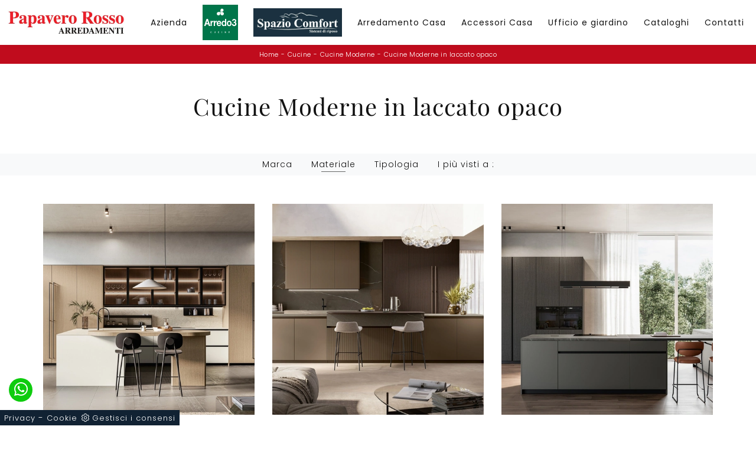

--- FILE ---
content_type: text/html; Charset=UTF-8
request_url: https://www.papaverorossoarredamenti.com/cucine-moderne-in-laccato-opaco
body_size: 20671
content:
<!doctype HTML>
<html prefix="og: http://ogp.me/ns#" lang="it">
  <head>
    <meta charset="utf-8">
    <title>Cucine Moderne in laccato opaco</title>
    <script type="application/ld+json">
{
 "@context": "http://schema.org",
 "@type": "BreadcrumbList",
 "itemListElement":
 [
  {
   "@type": "ListItem",
   "position": 1,
   "item":
   {
    "@id": "http://www.papaverorossoarredamenti.com/cucine",
    "name": "Cucine"
    }
  },
  {
   "@type": "ListItem",
  "position": 2,
  "item":
   {
     "@id": "http://www.papaverorossoarredamenti.com/cucine/cucine-moderne",
     "name": "Cucine Moderne"
   }
  },
  {
   "@type": "ListItem",
  "position": 3,
  "item":
   {
     "@id": "http://www.papaverorossoarredamenti.com/cucine-moderne-in-laccato-opaco",
     "name": "Cucine Moderne in laccato opaco"
   }
  }
 ]
}
</script>
    <meta name="description" content="La qualità delle finiture e la loro funzionalità rendono le composizioni arredative che ribassiamo le soluzioni ideali per le richieste individuali.">
    <meta name="robots" content="index, follow">
    <meta name="viewport" content="width=device-width, initial-scale=1, shrink-to-fit=no">
    <meta name="format-detection" content="telephone=no">
    <link rel="canonical" href="https://www.papaverorossoarredamenti.com/cucine-moderne-in-laccato-opaco">
    <meta property="og:title" content="Cucine Moderne in laccato opaco">
    <meta property="og:type" content="website">
    <meta property="og:url" content="https://www.papaverorossoarredamenti.com/cucine-moderne-in-laccato-opaco">
    <meta property="og:image" content="https://www.papaverorossoarredamenti.com/img/1366/cucine-cucine-moderne-asia-05-arredo3_c3it_1408226.webp">
    <meta property="og:description" content="La qualità delle finiture e la loro funzionalità rendono le composizioni arredative che ribassiamo le soluzioni ideali per le richieste individuali.">

    <!-- INIZIO FAVICON E APPICON -->
    <link rel="apple-touch-icon" sizes="57x57" href="/1366/imgs/favicon/apple-icon-57x57.png">
    <link rel="apple-touch-icon" sizes="60x60" href="/1366/imgs/favicon/apple-icon-60x60.png">
    <link rel="apple-touch-icon" sizes="72x72" href="/1366/imgs/favicon/apple-icon-72x72.png">
    <link rel="apple-touch-icon" sizes="76x76" href="/1366/imgs/favicon/apple-icon-76x76.png">
    <link rel="apple-touch-icon" sizes="114x114" href="/1366/imgs/favicon/apple-icon-114x114.png">
    <link rel="apple-touch-icon" sizes="120x120" href="/1366/imgs/favicon/apple-icon-120x120.png">
    <link rel="apple-touch-icon" sizes="144x144" href="/1366/imgs/favicon/apple-icon-144x144.png">
    <link rel="apple-touch-icon" sizes="152x152" href="/1366/imgs/favicon/apple-icon-152x152.png">
    <link rel="apple-touch-icon" sizes="180x180" href="/1366/imgs/favicon/apple-icon-180x180.png">
    <link rel="icon" type="image/png" sizes="192x192"  href="/1366/imgs/favicon/android-icon-192x192.png">
    <link rel="icon" type="image/png" sizes="32x32" href="/1366/imgs/favicon/favicon-32x32.png">
    <link rel="icon" type="image/png" sizes="96x96" href="/1366/imgs/favicon/favicon-96x96.png">
    <link rel="icon" type="image/png" sizes="16x16" href="/1366/imgs/favicon/favicon-16x16.png">
    <link rel="manifest" href="/1366/imgs/favicon/manifest.json">
    <meta name="msapplication-TileColor" content="#ffffff">
    <meta name="msapplication-TileImage" content="/1366/imgs/favicon/ms-icon-144x144.png">
    <meta name="theme-color" content="#ffffff">
    <!-- FINE FAVICON E APPICON -->
    
    <link rel="stylesheet" href="/@/js-css/css/b5/bootstrap.min.css">
    <link rel="stylesheet" href="/@/js-css/css/swiper.min.css">
    <link rel="preload" as="style" href="/@/js-css/css/b5/bootstrap.min.css">
    <link rel="preload" as="style" href="/@/js-css/css/swiper.min.css">

    <style>@font-face {    font-family: "Playfair Display";   src: url("/@/fonts/playfair_display/playfairdisplay-regular.woff2") format("woff2"), url("/@/fonts/playfair_display/playfairdisplay-regular.woff") format("woff"), url("/@/fonts/playfair_display/playfairdisplay-regular.ttf") format("truetype");   font-style: normal;   font-weight: 400;   font-display: swap; } @font-face {   font-family: "Poppins";   src: url("/@/fonts/poppins/poppins-extralight.woff2") format("woff2"), url("/@/fonts/poppins/poppins-extralight.woff") format("woff"), url("/@/fonts/poppins/poppins-extralight.ttf") format("truetype");   font-style: normal;   font-weight: 200;   font-display: swap; } @font-face {   font-family: "Poppins";   src: url("/@/fonts/poppins/poppins-light.woff2") format("woff2"), url("/@/fonts/poppins/poppins-light.woff") format("woff"), url("/@/fonts/poppins/poppins-light.ttf") format("truetype");   font-style: normal;   font-weight: 300;   font-display: swap; } @font-face {   font-family: "Poppins";   src: url("/@/fonts/poppins/poppins-regular.woff2") format("woff2"), url("/@/fonts/poppins/poppins-regular.woff") format("woff"), url("/@/fonts/poppins/poppins-regular.ttf") format("truetype");   font-style: normal;   font-weight: 400;   font-display: swap; } @font-face {   font-family: "Poppins";   src: url("/@/fonts/poppins/poppins-semibold.woff2") format("woff2"), url("/@/fonts/poppins/poppins-semibold.woff") format("woff"), url("/@/fonts/poppins/poppins-semibold.ttf") format("truetype");   font-style: normal;   font-weight: 600;   font-display: swap; }  :root {--primary: #c00c1d; --white: #fff; --black: #232323; --dark: #121212; --gray-light: #cfd6da; --gray-sup-light: #eee; --gray-dark: #999; --gray-white: #f8f9fa; --red-sconto: #C11B28; --green-pag: #355c5e; --blue: #3984be;} body {  font-size: 15px; font-family: 'Poppins', sans-serif; font-weight: 300; color: var(--dark);  max-width: 1920px; margin: 0 auto!important; overflow-x: hidden; letter-spacing: 1px; } h1, h2, h3, h4, h5, h6, .h1, .h2, .h3, .h4, .h5, .h6 {font-family: 'Playfair Display', sans-serif; font-weight: 400!important;}  .contutto {max-width: 1920px; margin: 0 auto; /*padding-top: 107px;*/} .dropdown-toggle::after{display: none;} .nav-item:last-child{padding-right: 0px;} .nav-link{color: var(--dark) !important; font-size: 14px; font-weight: 500;} /*.navbar-brand img{max-width: 280px;}*/ @media(min-width: 1400px){   .container, .container-lg, .container-md, .container-sm, .container-xl, .container-xxl {max-width: 1600px;} } /*h1, h2, h3, h4, h5, h6 {font-family: 'Roboto', sans-serif; color: #131313;} .h1, h1 {  font-weight: 700; text-transform: uppercase; } p, a{font-family: 'Cabin', sans-serif;} body{position: relative; overflow-x: hidden; color: #353535;}*/ a{color: inherit !important;  text-decoration: none; } a:hover{text-decoration: none;} a:focus{outline: none;} .c-1400 {max-width: 1400px; margin: 0 auto;} .altezza-slider-home{min-height: 85vh;} .dropdown-toggle::after{display: none;} .dropdown:hover .dropdown-menu{display: block !important;} .dropdown-menu{border-radius: 0px; margin-top: 0px;} .nav-item{padding: 0px 5px;} .nav-item:last-child{padding-right: 0px;} .navbar-nav { /* margin: 0 auto; */ } .navbar-nav .dropdown-menu{border:0;} /*.hs-nav {position: sticky; position: -webkit-sticky; z-index: 16; top: 0; background-color: #fff; box-shadow: 0 0 10px -8px #333; transition: top 0.3s; }*/ .hs-nav {position: sticky; position: -webkit-sticky; z-index: 1100; top: 0; background-color: var(--white); transition: top 0.3s; box-shadow: 0 0 10px -8px #333;  }   .position-menu-tag { /*position: sticky;*/ z-index: 15; top: 0;} .pad-space-nav {padding: 70px 0;} .bg-col-mid-black {background-color: #333333;} .pad-dow-sli {padding: 3% 5%!important;} .h-dow-sli h2{font-size: 36px; color: #fff;} .p-dow-sli p{font-size: 24px; color: #aaa;} .a-dow-sli a{color: #fff!important; text-align: center; display: block; } .container-testo-box-sotto {width: auto; position: absolute; bottom: 0; right: 0; z-index: 10;} .container-testo-box-sotto h3{font-size: 12px; text-transform: uppercase; text-align: center; background-color: #999; color: #fff; height: 3em; line-height: 3em; padding: 0 2em; margin: 0;} .container-testo-box {position: absolute; top: 0; left: 0; bottom: 0; right: 0; transition: all .4s linear; background-color: rgba(59,60,64,.8); padding: 10%; color: #fff; justify-content: center; display: flex; transform: translate3d(-100%,0,0);} .con-box-sotto img{overflow: hidden;} .con-box-sotto {overflow: hidden;} .con-box-sotto a:hover .container-testo-box{transform: translate3d(0,0,0);} .container-testo-box h4{font-size: 14px; margin: auto; padding: 0px 15px;} .container-testo-box h3{font-size: 24px; margin: auto; padding: 0px 15px;} .tit-marchi h5{text-align: center;  color: #999; vertical-align: top;  } .text1-home h1{ font-size: 2.5em; padding: 15px 5%;text-align: center;} .px-foot {padding-left: 5%; padding-right: 5%;} .max-logo-foot {max-width: 120px;} .line-foot {border-bottom: solid 1px #999; border-top: solid 1px #999;} .link-cat-foot a{  color: #999!important; padding: 0 20px; transition: all .4s linear; cursor: pointer;} .link-cat-foot a:hover{color: #fff!important;} .link-aft-cat-foot a{ color: #999!important; padding: 0 20px; transition: all .4s linear; cursor: pointer; border-right: solid 1px #999;} .link-aft-cat-foot a:last-child{border: none;} .link-aft-cat-foot a:hover{color: #fff!important;} .last-foot p{font-size: 12px; color: #aaa; padding: 0 20px; margin: 0;} .testo-box-big {padding: calc(20px + 3%);} .testo-box-big h2{font-size: 3.5vw; color: #333333;} .testo-box-big h2 span{  color: #999; display: inline-block; vertical-align: top; line-height: 1.3;} .testo-box-big p{font-size: 1.1vw; line-height: 1.8; margin: 8% 12% 4%;} .testo-box-big a{margin: 0 15%;  transition: all .4s linear;} .testo-box-big a::before{content: ""; display: inline-block; width: 1.5em; height: 2px; background-color: currentColor; transition: -webkit-transform .3s cubic-bezier(.77,0,.175,1); transition: transform .3s cubic-bezier(.77,0,.175,1); transition: transform .3s cubic-bezier(.77,0,.175,1),-webkit-transform .3s cubic-bezier(.77,0,.175,1); vertical-align: middle; margin-top: -1px; margin-right: 1em; -webkit-transform-origin: left; transform-origin: left;} .testo-box-big a:hover{cursor: pointer; color: #999!important;} .testo-box-big a:hover::before{-webkit-transform: scaleX(1.3); transform: scaleX(1.3);} .testo-box-big {box-shadow: 0 0 80px rgba(59,60,64,.3); z-index: 2; margin-top: -37%; background-color: #fff; min-height: 48vw;} .m-top-meno1 {margin-top: calc(-60px - 8.2%);} .bread p{margin: 0;  color: #FFF; text-align: center; font-size: 11px; } .bread p a{ font-size: 11px; color: var(--white)!important; transition: all .4s linear; letter-spacing: .5px;} .bread p a:hover{color:  var(--dark)!important; text-decoration: none;} .bg-col-bread { background: var(--primary); } .h-350 {min-height: 200px; flex-wrap: nowrap; justify-content: flex-start;} .h-350 h1{ color: var(--dark); order: 1; position: relative; z-index: 1;  margin: 0; } .h-350 p{display: block; color: #333333; opacity: 1;  z-index: 1; margin: 0;  } .p-5-percent {padding-left: 5%; padding-right: 5%;} .intestazione {padding-bottom: 0; min-width: 240px; max-width: 240px; height: 210px; margin-left: calc(-5vw - 20px); position: relative; width: 45%; margin-right: 50px;} .intestazione svg{transform: rotate(180deg); position: absolute; left: 0; top: 0; width: 100%; height: 100%; z-index: 1; color: #2c2d2f; fill: #333333;} .p5-per-rub {padding: 0 5%; padding-bottom: 5%;} .p-sch-rub {padding: 0 15px; margin-bottom: 30px;} /*.container-testo-box-sotto1 {width: auto; position: absolute; bottom: 0; right: 15px; z-index: 10;} .container-testo-box-sotto1 h3{font-size: 11px; text-transform: uppercase; text-align: center; background-color: #FF0002; color: #fff; height: 3em; line-height: 3em; padding: 0 1.2em; margin: 0;}*/ .gotop {position: absolute; width: 12px; height: 12px; top: 19px; right: 20px; -webkit-transform: rotate(45deg); transform: rotate(45deg); border-top: 1px solid #fff; border-left: 1px solid #fff; transition: all .333s ease-out; cursor: pointer;text-decoration: none;} .gotop:hover{border-color: #4d504b; top: 17px;} /*.container-testo-box1 {position: absolute; top: 0; left: 15px; bottom: 0; right: 15px; transition: all .4s linear; background-color: rgba(255,255,255,.75); padding: 6%; color: #333333; display: flex; justify-content: center; opacity: 0; text-align: center; align-items: center; font-size: 16px;}*/ .p-sch-rub:hover .container-testo-box1 {opacity: 1;} .p-sch-rub figure{position: relative; overflow: hidden; margin: 0;} .p-sch-rub img{transition: all .4s linear;} .p-sch-rub:hover img{transform: scale(1.2);} .c-txt-rub {display: block; width: 84%; max-width: 900px; margin-left: auto; margin-right: auto;} .intestazione1 {width: 180px; height: 180px; position: absolute; right: 0; bottom: 0;} .intestazione1 svg{position: absolute; bottom: 0; left: 0; width: calc(100% - 35px); height: calc(100% - 35px); fill: #333333; z-index: 2;} .intestazione1::before{content: ""; position: absolute; top: 0; right: 0; width: 0; height: 0; border-style: solid; border-width: 0 0 100px 100px; border-color: transparent transparent #333333; z-index: 1;} .intestazione1::after{content: ""; position: absolute; bottom: 0; right: 0; width: 40px; height: 140px; background-color: #333333; z-index: 1;} .c-txt-rub-sez {padding: 0; /* max-width: 900px; */ margin: 0 auto; margin-bottom: 5em;} .navbar-right_tag {display: block; margin: 0 auto; list-style: none; text-align: center; position: relative;background-color:#F8F9FA; /*border-top: solid 1px #efefef; border-bottom: solid 1px #efefef; background-color: #fff; box-shadow: 0 4px 5px 0px rgba(0, 0, 0, 0.1); */ z-index: 11;font-size: 14px;} .navbar-right_tag .dropdown_tag{ display: inline-block; margin: 0rem; padding: .5rem ;  } .navbar-right_tag .dropdown-menu_tag{ border-bottom: solid 1px #efefef; border-top: solid 1px #efefef; display: none; list-style: none; position: absolute; top: 100%; left: 0;  /*background: linear-gradient(to bottom, rgba(0, 0, 0, 0.15), transparent 10px); text-transform: uppercase; */font-size: 14px; background-color: #fff; width: 100%; } .navbar-right_tag .dropdown-toggle::after{display: none;} .navbar-right_tag .dropdown_tag:hover .dropdown-menu_tag{display: block;} .navbar-right_tag .dropdown_tag a{text-decoration: none; color: inherit;  text-transform: capitalize;  } .navbar-right_tag .dropdown-menu_tag li{min-width: 10%; transition: all .5s linear; display: inline-block; margin: 0rem;} .navbar-right_tag .dropdown-menu_tag a{color: #999; transition: all .5s linear; font-size: 13px; padding: .5rem 1.5rem; display: block; font-weight: 500; letter-spacing: 1px;} .navbar-right_tag .dropdown-menu_tag li:hover a{color: #333333; text-decoration: none; background-color:#F8F9FA;} .tag_attivo{position: relative;} .tag_attivo::before{content: ''; width: 45%; height: 1px; background: #000; bottom: 3px; left: 28%; position: absolute;} .navbar-right_tag .dropdown_tag span{padding: .5rem; cursor: pointer;} .elemento_attivo{position: relative; } .elemento_attivo::before{content: ''; width: 45%; height: 1px; background: #666; bottom: 5px; left: 28%; position: absolute;} .page_nav {list-style: none; padding: 0; margin: 0; justify-content: center; display:flex;} .page_nav li{margin-left: -1px;} .page_nav li:first-child a { border-top-left-radius: .2rem; border-bottom-left-radius: .2rem;} .page_nav li:last-child a { border-top-right-radius: .2rem; border-bottom-right-radius: .2rem; } .page_nav li a{padding: 5px 12px;    border: 1px solid #dee2e6;} .page_nav li a:hover, .pag_attivo {   background-color:var(--primary);color:#FFF!important;padding:5px 12px; border: 1px solid var(--primary) !important;} .navbar-tag-schedina {text-align: center!important; margin: 0 auto; display: block; background: linear-gradient(to bottom, rgba(0, 0, 0, 0.15), transparent 10px); background-color: rgba(0, 0, 0, 0); padding: 10px 0;} .navbar-tag-schedina li{display: inline-block; padding: 0 2.5%;} .navbar-tag-schedina a{color: #999; transition: all .5s linear; font-size: 18px;} .navbar-tag-schedina a:hover{color: #333333!important; text-decoration: none;} .m-meno-privacy {margin-top: 50px;} .correlati figure{position: relative; overflow: hidden; margin: 0;} .correlati img{transition: all .5s linear;} .correlati a:hover img{transform: scale(1.1);} .correlati {margin-bottom: 20px} .correlati h5{padding-top: 10px; text-align: center; } .sha-img img{/*box-shadow: 0px 0px 22px 4px #999;*/} .ric-prev { text-align:center; display: block; padding: 15px; margin: 20px; border: solid 1px #333; background-color: #333; transition: all .5s linear; color: #fff!important;} .cataloghi { text-align:center; display: block; padding: 15px; margin: 20px; border: solid 1px #333; background-color: #333; transition: all .5s linear; color: #fff!important;} .ric-prev:hover {color: #333!important; background-color: #fff;} .cataloghi:hover {color: #333!important; background-color: #fff;} .prec a:last-child{display: block; text-align: center;} .succ a:last-child{display: block; text-align: center;} .prec-suc {max-width: 40px;} /*.ric-prev {display: block; padding: 15px; margin: 0px; border: solid 0px #FF0002;  background: rgb(115,1,0); background: linear-gradient(90deg, rgba(115,1,0,1) 0%, rgba(255,0,2,1) 100%); transition: all .5s linear; color: #fff!important;} .cataloghi_btn {display: block; padding: 15px; margin: 0px; border: solid 0px #FF0002;   background: rgb(115,1,0); background: linear-gradient(90deg, rgba(115,1,0,1) 0%, rgba(255,0,2,1) 100%); transition: all .5s linear; color: #fff!important;} .ric-prev:hover { background: linear-gradient(90deg,  rgba(255,0,2,1) 100%, rgba(115,1,0,1) 0%);transition: all .5s linear;} .cataloghi_btn:hover {background: linear-gradient(90deg,  rgba(255,0,2,1) 100%, rgba(115,1,0,1) 0%);transition: all .5s linear;} .prec a:last-child{display: block; text-align: center;} .succ a:last-child{display: block; text-align: center;} .prec-suc {max-width: 40px;}*/ .formm h3 {   text-align: center;  } .formm {padding-bottom: 20px;} /*.formm button, .bottone-invia{border: solid 1px #FF0002; background-color: #FF0002; color: #fff; transition: all .5s linear; padding: 10px 0; display: block; width: 50%; margin: 0 auto; margin-bottom: 20px; text-align: center; font-size: 13px; text-transform: uppercase; border-radius: 0;} .formm button:hover, .bottone-invia:hover{text-decoration: none; color: #999; background-color: #fff; border-color: #FF0002;} .formm input{text-align: left; border-top: none; border-left: none; border-right: none;} .formm select{text-align: left; border-top: none; border-left: none; border-right: none; -moz-appearance:none; -webkit-appearance:none; appearance:none;} .formm textarea{text-align: left; border-top: none; border-left: none; border-right: none;} .info h3{margin-top: 0px; margin-bottom: 15px; text-transform: uppercase; font-size: 20px; text-align: center;} .form-control {border-radius: 0;} .form-check {padding-top: 8px; padding-bottom: 4px; text-align: center;}*/ .dinamico ul{padding: 0; margin: 0; list-style: none; display: block;} .dinamico ul li{display: inline-block; margin-right: 5px; margin-bottom: 5px; transition: all .5s linear;border: 1px solid #FF0002;  background-color: #fff;} .dinamico ul li a{  transition: all .5s linear; padding: .5rem; font-size: 12px; display: block;  } .dinamico ul li:hover {background-color: #FF0002;} .dinamico ul li:hover a{color: #fff!important; text-decoration: none;} .titcat h3, .dinamico h3{ text-align: center;  } .p-succ {display: none;} .sezione-contatti-2 h2{ margin-top: 15px; margin-bottom: 15px; text-transform: uppercase; font-size: 25px; text-align: left; } .sezione-contatti-2 h3{ margin-top: 30px; margin-bottom: 15px; text-transform: uppercase; font-size: 18px; text-align: left; } .sezione-contatti-2 p{ text-align: left; font-size: 16px; } .partner-home {position: absolute; top: -150px;} .ul-speciale {} .slider-lagostore {box-shadow: 0px 0px 22px 4px #999;} .navbar-light .navbar-toggler{border: none!important;} .footer-img {background: url(/1030/imgs/footer.webp) no-repeat center center; background-size: cover;} .bg-col-black {background-color: #333;} .col-foot p{color: #fff!important; margin: 0; font-size: 13px;} .col-foot a{color: #eee!important; transition: all .4s linear; margin: 0;} .col-foot a:hover {color: #fff!important;} .t-foot-ok h4{ text-align: center; font-size: 20px; margin-bottom: 20px;} .t-foot-ok {  font-size: 14px; } .t-foot-ok a{ font-size: 14px; } .arrow-lightbox {max-width: 45px;} .modal-body {padding: 0!important;} .op-foto {position: relative;} .op-foto::after {content: ''; position: absolute; top: 0; left: 0; right: 0; bottom: 0; background: #000; z-index: 1; opacity: .6;}  /* FINE NORMAL CSS */  /*.h2-homepage{text-align: center; font-size: 60px; margin-top: 60px; margin-bottom: 40px;} .banner-homepage{  } .banner-homepage a { position: relative; display: block; margin: 5px; } .banner-homepage figure{margin:0px; } .banner-homepage figure::before{background: rgba(0, 0, 0, 0.8) none repeat scroll 0 0; content: ""; opacity: 0; position: absolute; left: 0px; right: 0px; bottom: 0px; top: 0px; transition: all 0.3s ease-in-out 0s;} .banner-homepage:hover figure::before{opacity: 0.8;} .banner-homepage .didascalia-banner-homepage{bottom: 50px; left: 35px; opacity: 0; position: absolute; transition: all 0.3s ease-in-out 0s;} .banner-homepage:hover .didascalia-banner-homepage{opacity: 1;} .banner-homepage .didascalia-banner-homepage h3{margin-bottom: 5px; color: #fff; font-size: 20px; font-weight: 500;} .banner-homepage .didascalia-banner-homepage p{margin-bottom: 0px; color: #fff; font-size: 15px;}*/  .box-news-homepage{margin-top: 50px;} .box-news-homepage figure{position: relative;} .box-news-homepage figure::before{background: rgba(0, 0, 0, 0.8) none repeat scroll 0 0; content: ""; opacity: 0; position: absolute; left: 0px; right: 0px; bottom: 0px; top: 0px; transition: all 0.3s ease-in-out 0s;} .box-news-homepage:hover figure::before{opacity: 0.8;} .box-news-homepage h3{font-size: 18px; margin: 0px; padding: 20px 0; color: #333; text-align: center;} .box-news-homepage a:hover h3{text-decoration: underline;} .box-news-homepage p{font-size: 14px; color: #777777; margin-bottom: 0px;} .swiper-pagination-bullet-active {background: #222!important;} /*.swiper-pagination {position: relative!important;}*/ .swiper-pagination1 .swiper-pagination-bullet {width: 12px; height: 3px; border-radius: 0; margin: 2px 8px;} .parallax-homepage {margin-top: 80px; background: url('/1030/imgs/parallax-home.webp') no-repeat fixed center; height: 45vh; position: relative;} .parallax-homepage::after{content: ''; background-color: #222; opacity: .5; top: 0; bottom: 0; left: 0; right: 0; position: absolute;} .testo-parallax {text-align: center; padding-top: 18vh; color: #fff; z-index: 1; position: relative;} .corner-top::before{content: ''; background-color: #fff; position: absolute; width: 60px; height: 2px;top: 40px; left: 30px; /*top: 5vh; left: 20vw;*/} .corner-top::after{content: ''; background-color: #fff; position: absolute; width: 2px; height: 60px; top: 30px; left: 40px; /*top: 4vh; left: 20.5vw;*/} .corner-bottom::before{content: ''; background-color: #fff; position: absolute; width: 60px; height: 2px;bottom: -30px; right: 20px; /*bottom: -5vh; right: 20vw;*/} .corner-bottom::after{content: ''; background-color: #fff; position: absolute; width: 2px; height: 60px; bottom: -40px; right: 30px; /*bottom: -6vh; right: 20.5vw;*/} .text1-home p{font-size: 14px; color: #777777; margin-bottom: 25px; margin-top: 30px; /*text-align:justify;*/} .text1-home h2{position: relative;} .text1-home h2::after{content: ''; bottom: 0; width: 120px; height: 2px; background: #FF0002; right: calc(50% - 60px); position: absolute;} .sli-home {} .btn {display: inline-block; position: relative; outline: 0; font-style: normal; font-weight: 700; font-family: inherit; font-size: 15px; line-height: 1.7em; letter-spacing: 1px; /*background-color: #FFF; */box-sizing: border-box;} .btn-white {border-color: #fff; color: #222!important;} .btn-white:hover {border-color: #222; background-color: #222; color: #FFF !important;}  .no-disp span{display: none;} .col-r {color: #cc0000!important;} .descrizione-interna-schedina-sezione p{margin-bottom: 1.5px;} .bollino {position: absolute; top: -10px; right: 0; z-index: 10; color: #fff!important; background: #B7261C; padding: 15px 11px; border-radius: 50%;} .offerte-testo {display: block;} .p1-offerte {top: 38%; position: relative;} .p2-offerte {top: 38%; position: relative;}    .megamenu .drop-1 {border: none; width: 100%;} .megamenu {position: static;} .col-lapse {position: relative; margin: auto auto 5px auto;} .drop-1 {z-index: -1; opacity: 0; transition: all .1s linear;} .op1 {opacity: 1 !important; z-index: 100;} .text-small {font-size: 14px; text-transform: capitalize;} .nav-link {font-weight: 500;border-bottom: 0px solid #CCC;} .nav-link2 {font-weight: bold; font-size: 15px; text-transform: uppercase; color: #666!important;} .nav-link2:hover {color: #333!important;} .navbar-light .navbar-toggler{border: none;} .c-1400 {max-width: 1400px!important;}  footer .fab{padding: 0px;}   .btnh {border-radius: 4px; border: 0.5px solid gray; color: #222!important; display: inline-block; margin: 0 0.25em; overflow: hidden; padding: 24px 38px 24px 16px; position: relative; text-decoration: none; line-height: 1; border-radius: 0;} .btnh .btn-content {font-weight: 300; font-size: 1em; line-height: 1.2; padding: 0 26px; position: relative; right: 0; transition: right 300ms ease; display: block; text-align: left;} .btnh .icon {border-left: 1px solid #eee; position: absolute; right: 0; text-align: center; top: 50%; transition: all 300ms ease; transform: translateY(-50%); width: 40px; height: 70%;} .btnh .icon i {position: relative; top: 48%; transform: translateY(-50%); font-size: 30px;} .btnh:after {content: ''; position: absolute; top: 0; bottom: 0; right: 0; left: 0; background-color: #ddd; opacity: 0; transition: opacity 300ms ease; cursor: pointer;} .btnh:hover .btn-content {right: 100%;} .btnh:hover .icon {border-left: 0; font-size: 1.8em; width: 100%;} .btnh:hover:after {opacity: 0.2;} .btnh.btn-alt-color {border-color: salmon; color: salmon;} .btnh.btn-alt-color .icon {border-left-color: salmon;} .btnh.btn-alt-color:after {background-color: salmon;} /* INIZIO MEDIA QUERY */  @media(max-width: 1299px){   .h-350 h1{/*font-size: 30px; min-width: 230px; max-width: 230px;*/}   .h-350 p{display: none!important;} .navbar-brand img{width: 200px;} } @media(max-width: 1199px){   .h-350 h1{font-size:30px;line-height:1; text-transform: uppercase;/*font-size: 26px; margin-right: 40px;*/}   .h-350 p{/*font-size: 18px;*/}   .navbar-right_tag .dropdown_tag {margin: 0rem;}   .navbar-brand img{width: 200px;}   .nav-link{font-size: 13px;}     .nav-item {  padding: 0; } } @media(max-width: 1023px){   .h-350 {min-height: 100px;}   .testo-box-big{margin-top: -10%; max-width: 540px;}   .testo-box-big h2{font-size: 40px; color: #333333; line-height: 1;}   .testo-box-big p{font-size: 14px; margin: 8% 8% 4%;}   .testo-box-big a{font-size: 13px; margin: 0 8%;}   .nav-link{font-size: 12px;}     .nav-item {  padding: 0; } } @media(max-width: 1080px){   .h-350 {height: auto; flex-wrap: wrap;}     .nav-link{font-size: 12px;}   .nav-item {  padding: 0; } } @media(max-width: 991px){   body{font-size: 13px;}     .nav-link{font-size: 14px;}    .navbar-right_tag .dropdown_tag span {font-size: 13px;}   .testo-centro {padding: 0 15px!important; padding-top: 20px!important;}   .p0-mob {padding: 0!important;}   .navbar-right_tag .dropdown_tag {margin: 0 1.5rem;}   .dropdown-menu {border:0px;}   .nav-item {text-align: left;width:100%;}   .h2-homepage-piccolo{padding: 0; }   .text1-home h1{ padding: 0%;text-align: center;}   /*.prec {display: none;}   .succ {display: none;}*/   .h-350 h1 {/*display: none;*/}   .h-350 .ok h1 {display: block!important; max-width: 100%; min-width: 100%; margin-right: 0; margin-bottom: 20px; margin-top: 10px;}   .h-350 .ok1 h1 {display: block!important; max-width: 100%; min-width: 100%; margin: 0; margin-top: 10px;}   .prec1 {display: inline-block;}   .succ1 {display: inline-block;}   .bread p {text-align: left;}   .link-cat-foot a{padding: 0 12px;}   .mt-md-4{margin-top: 1.5rem !important;}   .navbar-right_tag .dropdown_tag {margin: 0;}   .h2-homepage{text-align: center; font-size: 30px; margin-top: 50px; margin-bottom: 30px;}   .op-foto {background-size: cover!important;}   .nav-link {font-weight: 500;border-bottom: 1px solid #CCC;} } @media(max-width: 767px){   .navbar-right_tag .dropdown_tag span {padding: 10px; display: block; font-size:13px;font-weight: 500;}   .navbar-right_tag .dropdown-menu_tag a{padding: 10px;font-size: 13px; font-weight: 500;}   .navbar-right_tag {margin-top: 0px;}   .navbar-right_tag .dropdown_tag {margin: 0; padding: 0;}   .c-txt-rub-sez {padding: 0 15px;}   .cataloghi {margin: 5px; padding: 10px; font-size: 14px;}   .ric-prev {margin: 5px; padding: 10px; font-size: 14px;}   .link-aft-cat-foot a{border: none; display: block; margin-bottom: 10px; text-align: center;}   .link-cat-foot a {display: block; margin-bottom: 10px; text-align: center;}   .max-logo-foot {margin: 0 auto;}   .last-foot {text-align: center;}   .pb-sm-4 {padding-bottom: 35px;}   .testo-parallax { padding-top: 15vh; }   .corner-top::before { top: 20px; left: 20px;}   .corner-top::after { top: 20px; left: 20px;}   .corner-bottom::before { bottom: -50px; right: 20px;}   .corner-bottom::after { bottom: -50px; right: 20px;} /*  h1, .h1 {  font-size: 1.6em!important; }   h2, .h2 {  font-size: 1.3em!important; }   h3, .h3 {  font-size: 1em!important; }   h4, .h4 {  font-size: .9em!important; }   h5, .h5 {  font-size: 0.7em!important; }   h6, .h6 {  font-size: 0.6em!important; }*/   .contutto h1{text-align:center;}     /*.contutto{padding-top: 95px;}*/ /*  .col-8.col-xl-6 p{text-align:center;}   p{text-align:justify;}*/   .container-testo-box1 { background-color: rgba(255,255,255,.5); opacity: 1; }   .navbar-brand img{max-width: 200px;} } @media(max-width: 595px){   .intestazione {display: none;}   .intestazione1 {display: none;}   .h-350{/*padding-top: 65px;*/}   .h-350 h1{margin: 0; /*font-size: 30px;*/ margin-bottom: 10px;}       .sli-home .swiper-slide .h1 {font-size: 2.5rem; line-height: 2.7rem;}   .sli-home .swiper-slide p { font-size: 16px; line-height: 1.5; } } @media(max-width: 450px){   /* .prec .prec-suc{display: none!important;}   .succ .prec-suc{display: none!important;}*/   .p-succ {display: block; text-align: center;}   .p-succ a{display: inline-block; width: 100px;} } @media(max-width: 345px){   .navbar-right_tag .dropdown_tag span {font-size: 13px;} }  @media(max-width: 991px){   .sli-home .swiper-slide .h1 {font-size: 50px; line-height: 56px;} }   @media(max-width: 1199px){   .d-none-1199{display: none;}   .nerettoDietro {height: auto + 3vh!important;} } #tit-form-c { text-align: center; margin-bottom: 25px; font-size: 1.25rem; /* font-weight: lighter; text-transform: uppercase; text-align: center; letter-spacing: .8px; padding-bottom: 10px;*/} .nerettoDietro{position: relative;} .nerettoDietro::before{content: ''; position: absolute; top: 0; left: 0; right: 0; bottom: 0; background-color: #000; opacity: .5;} .padTop {padding-top: 8vh;} /*Animazione freccia*/ .bounce {-moz-animation: bounce 2s infinite; -webkit-animation: bounce 2s infinite; animation: bounce 2s infinite;} @keyframes bounce {0%, 20%, 50%, 80%, 100% {transform: translateY(0);}40%{transform: translateY(-15px);}60%{transform: translateY(-5px);}} .stop_animation:hover .bounce {-moz-animation: bounce 0s; -webkit-animation: bounce 0s; animation: bounce 0s;} /*Fine animazione*/ .sottolanding {font-size: 18px;} .sottolanding i{font-size: 25px;}  @media(max-width: 767px){   .padTop {padding-top: 2vh;}   .sli-home .swiper-slide .h1 {font-size: 2.5rem; line-height: 2.7rem;} }  /* FINE MEDIA QUERY */      .btnh {border-radius: 4px; border: 0.5px solid gray; color: #222 !important; display: inline-block; margin: 0 0.25em; overflow: hidden; padding: 24px 38px 24px 16px; position: relative; text-decoration: none; line-height: 1; border-radius: 0;} .btnh .btn-content {font-weight: 300; font-size: 1em; line-height: 1.2; padding: 0 26px; position: relative; right: 0; transition: right 300ms ease; display: block; text-align: left;} .btnh .icon {border-left: 1px solid #eee; position: absolute; right: 0; text-align: center; top: 50%; transition: all 300ms ease; transform: translateY(-50%); width: 40px; height: 70%;} .btnh .icon i {position: relative; top: 75%; transform: translateY(-50%); font-size: 30px; display: block; width: 100%; height: 100%;} .fa-angle-right::before {content: ""; background: url('/@/js-css/svg/right-arrow.svg'); width: 25px; height: 25px; display: block; background-size: cover; background-position: center; background-repeat: no-repeat; margin: 0 auto;} .btnh:hover .btn-content {right: 100%;} .btnh:hover .icon {border-left: 0; font-size: 1.8em; width: 100%;}    /* Stilo pezzo informazioni con pulsante */ .textInfoHome {text-align: center;} .textInfoHome p {font-size: 3rem; line-height: 4rem; max-width: 72rem; margin: 0 auto; text-align: center;} .textInfoHome p strong {font-weight: 400; text-decoration: underline;} .textInfoHome a {position: relative; display: inline-flex; align-items: center; justify-content: center; padding: 1rem 2rem; border: 2px solid var(--primary); font-size: 1rem; line-height: 1rem; font-weight: 400; letter-spacing: .01em; transition: border .3s; margin-top: 1rem; cursor: pointer;background: var(--white);} .textInfoHome .txtInfoHome {color: var(--black); text-transform: uppercase; z-index: 1; transition: color .3s;} .textInfoHome .iconInfoHome {fill: var(--primary); z-index: 1; transition: fill .3s;} .textInfoHome .iconInfoHome svg {width: 25px; height: 25px; margin-top: 5px; margin-right: 18px;} .textInfoHome a::before {content: ""; position: absolute; left: 0; top: 0; width: 0; height: 100%; background-color: var(--primary); transition: width .3s;} .textInfoHome a:hover {border: 2px solid var(--primary);} .textInfoHome a:hover::before {width: 100%;} .textInfoHome a:hover .txtInfoHome {color: var(--white)!important;} .textInfoHome a:hover .iconInfoHome {fill: var(--white)!important;}               </style> 
    
    <style>/* Inizio CSS Menu/Navbar */.dropdown-toggle::after{display: none;}.dropdown:hover .dropdown-menu{display: block !important;}.dropdown-menu{border-radius: 0px; margin-top: 0px;}/*.nav-item{padding: 0px 8px;}*/.nav-item:last-child{padding-right: 0px;}/*.navbar-brand img{width: 200px;}*/.navbar-nav {/*margin: 0 auto;*/ align-items: center !important;}.navbar-brand span {text-transform: uppercase; font-size: 26px; letter-spacing: -1px;}.navbar-brand span .firstLetter {font-size: 70px; vertical-align: middle; display: inline; padding: 0; margin: 0;}.navbar-brand span span {font-size: 16px; margin-top: -45px; display: block; padding-left: 38px; letter-spacing: 0;}.dropdown-item{   font-size: 14px; }/* Fine CSS Menu/Navbar *//* Icon 1 */.first-button {border: 0;}.animated-icon1, .animated-icon2, .animated-icon3 { width: 30px; height: 20px; position: relative; margin: 0px; -webkit-transform: rotate(0deg);-moz-transform: rotate(0deg);-o-transform: rotate(0deg);transform: rotate(0deg);-webkit-transition: .5s ease-in-out;-moz-transition: .5s ease-in-out;-o-transition: .5s ease-in-out;transition: .5s ease-in-out;cursor: pointer;}.animated-icon1 span, .animated-icon2 span, .animated-icon3 span {display: block;position: absolute;height: 3px;width: 100%;border-radius: 9px;opacity: 1;left: 0;-webkit-transform: rotate(0deg);-moz-transform: rotate(0deg);-o-transform: rotate(0deg);transform: rotate(0deg);-webkit-transition: .25s ease-in-out;-moz-transition: .25s ease-in-out;-o-transition: .25s ease-in-out;transition: .25s ease-in-out;}.animated-icon1 span {background: #c4161c;}.animated-icon1 span:nth-child(1) {top: 0px;}.animated-icon1 span:nth-child(2) {top: 10px;}.animated-icon1 span:nth-child(3) {top: 20px;}.animated-icon1.open span:nth-child(1) {top: 11px;-webkit-transform: rotate(135deg);-moz-transform: rotate(135deg);-o-transform: rotate(135deg);transform: rotate(135deg);}.animated-icon1.open span:nth-child(2) {opacity: 0;left: -60px;}.animated-icon1.open span:nth-child(3) {top: 11px;-webkit-transform: rotate(-135deg);-moz-transform: rotate(-135deg);-o-transform: rotate(-135deg);transform: rotate(-135deg);}/* Inizio CSS Footer */.go-top {border-radius: 50%; background: var(--dark); /*box-shadow: 1px 1.73px 12px 0 rgba(0,0,0,.14),1px 1.73px 3px 0 rgba(0,0,0,.12);*/ transition: all 1s ease; bottom: 40px; right: 15px; display: none; position: fixed; width: 40px; height: 40px; line-height: 45px; text-align: center; z-index: 100;}.go-top:hover{background-color:var(--gray-dark)!important;}.go-top svg {width: 20px; margin-top: -8px; height: 20px; transition: all .8s linear; fill: var(--white);}.go-top:hover svg {fill: #f8f8f8;}.pos-whatsapp{z-index: 12; position: fixed; bottom: 40px; left: 15px;}.pos-whatsapp a{transition: all 0.3s linear; fill: #fff !important; background-color: #0ecc0e; border-radius: 50%; width: 40px; height: 40px; line-height: 36px; text-align: center;}.pos-whatsapp a:hover{fill: var(--dark)!important; }.social svg {width: 20px; height: 20px; margin-left: 12px; fill: var(--white)!important;}footer {  background: var(--gray-white); color: var(--dark)!important;}/* Fine CSS Footer*/.credit img{height:22px;padding-bottom:2px;}.credit p{ color:white;display:inline; margin:0;}.credit{margin:auto;display:block;}</style>
    
  <script src="/@/essentials/gtm-library.js"></script>
<script src="/@/essentials/essential.js"></script>
<script src="/@/essentials/facebookv1.js"></script>

<!-- script head -->
<script>
function okEssentialGTM() {
  const gAdsContainer = '##_gtm_container##',
        gAdsInitUrl = '##_gtm_init_config_url##',
        gAdsEveryPageContainer = '',
        gAdsTksPageContainer = '';

  if (gAdsContainer && gAdsInitUrl) {
//    gtmInit(gAdsInitUrl, gAdsContainer);
    gtmEveryPageContainer && gtmEveryPage(gAdsEveryPageContainer);
    gtmTksPageContainer && gtmThankTouPage(gAdsTksPageContainer);
  }
}

function okEssentialFb() {
  const fbPixelCode = '',
        fbPixelUrl = '';

  if (fbPixelCode && fbPixelUrl) {
    pixel(fbPixelCode, fbPixelUrl);
  }

}

function allowADV() {}

function allowConfort() {}

function allowAnal() {
  okEssentialGTM();
  okEssentialFb();
}

window.addEventListener('DOMContentLoaded', function () {
  const cookiePrelude = getCookie("CookieConsent"),
    ifAdv = cookiePrelude ? cookiePrelude.includes("adv") : true,
    ifConfort = cookiePrelude ? cookiePrelude.includes("confort") : true,
    ifAnal = cookiePrelude ? cookiePrelude.includes("performance") : true;

  !ifAdv && allowADV();
  !ifConfort && allowConfort();
  !ifAnal && allowAnal();

  // overlay on contact form submit
  holdOnOnSubmit();
})
</script>
<!-- fine script head -->
</head>
  <body>
    <script src="/@/js-css/js/swiper.min.js"></script>    

    <div class="contutto" id="back-top">

      <div class="container-fluid hs-nav">
        <nav class="navbar navbar-expand-lg navbar-light p-0">
          
          <a class="navbar-brand py-2" href="/" title="Papavero Rosso Arredamenti"><img class="img-fluid d-block mx-auto py-2" alt="Papavero Rosso Arredamenti" src="/1366/imgs/logo.webp" width="280" height="74" alt="Cucine Moderne in laccato opaco"></a>
          <button class="navbar-toggler first-button" type="button" data-bs-toggle="collapse" data-bs-target="#navbarNavDropdown" aria-controls="navbarNavDropdown" aria-expanded="false" aria-label="Toggle navigation">            
            <div class="animated-icon1"><span></span><span></span><span></span></div>
          </button>

          <div class="collapse navbar-collapse justify-content-end" id="navbarNavDropdown">
           <!-- <div class="row justify-content-center">
              <div class="col-12 col-lg-auto mb-2">-->
                <ul class="navbar-nav"><li class="nav-item dropdown">
  <a href="/azienda" title="Azienda" class="nav-link dropdown-toggle" id="navbarDropdownMenuLink" aria-haspopup="true" aria-expanded="false">Azienda</a>
  <div class="dropdown-menu" aria-labelledby="navbarDropdownMenuLink">
    <a class="dropdown-item" href="/azienda/chi-siamo" title="Chi siamo">Chi siamo</a>
    <a class="dropdown-item" href="/azienda/realizzazioni" title="Le nostre Realizzazioni">Realizzazioni</a>
    <a class="dropdown-item" href="/azienda/i-nostri-partner" title="I nostri Partner">I nostri Partner</a>
  </div>
</li>

<li class="nav-item dropdown">
<a href="/cucine" title="Cucine Arredo3 a Gravina di Catania in provincia di Catania" class="nav-link dropdown-toggle" id="navbarDropdownMenuLink" aria-haspopup="true" aria-expanded="false">
<img src="/1366/imgs/logo-arredo3.svg" class="d-block img-fluid" width="60" height="60" alt="Cucine Arredo3 a  Gravina di Catania in provincia di Catania"></a>    
<div class="dropdown-menu" aria-labelledby="navbarDropdownMenuLink">
<a class="dropdown-item" href="/cucine-cucine-moderne-arredo3" title="Cucine Moderne Arredo3">Cucine Moderne</a> 
<a class="dropdown-item" href="/cucine-cucine-classiche-arredo3" title="Cucine Classiche Arredo3">Cucine Classiche</a>
<a class="dropdown-item" href="/arredamento-casa-tavoli-arredo3" title="Tavoli Arredo3">Tavoli</a>
<a class="dropdown-item" href="/arredamento-casa-sedie-arredo3" title="Sedie Arredo3">Sedie</a>
<a class="dropdown-item" href="/librerie/arredo3" title="Librerie Arredo3">Librerie</a>
<a class="dropdown-item" href="/arredamento-casa-pareti-attrezzate-arredo3" title="Pareti Attrezzate Arredo3">Pareti Attrezzate</a>
<a class="dropdown-item" href="/arredamento-casa-pensili-arredo3" title="Mobili sospesi Arredo3">Mobili sospesi</a>
</div>
</li>

<li class="nav-item dropdown">
<a href="#" title="Spazio Comfort a Gravina di Catania in provincia di Catania" class="nav-link dropdown-toggle" id="navbarDropdownMenuLink" aria-haspopup="true" aria-expanded="false">
<img src="/1366/imgs/logo-spazio-comfort.webp" class="d-block img-fluid" width="150" height="49" alt="Spazio Comfort a  Gravina di Catania in provincia di Catania"></a>    
<div class="dropdown-menu" aria-labelledby="navbarDropdownMenuLink">
<a class="dropdown-item" href="/accessori-casa/materassi" title="Materassi a Gravina di Catania in provincia di Catania">Materassi</a> 
<a class="dropdown-item" href="/arredamento-casa/poltrone-relax" title="Poltrone relax a Gravina di Catania in provincia di Catania">Poltrone relax</a>
 <a class="dropdown-item" href="/accessori-casa/cuscini" title="Cuscini a Gravina di Catania in provincia di Catania">Cuscini</a> 
<a class="dropdown-item" href="/accessori-casa/biancheria" title="Biancheria a Gravina di Catania in provincia di Catania">Biancheria</a> 
</div>
</li><li class="nav-item dropdown">
<a href="/arredamento-casa" title="Arredamento Casa" class="nav-link dropdown-toggle" id="navbarDropdownMenuLink" aria-haspopup="true" aria-expanded="false">Arredamento Casa</a>    
<div class="dropdown-menu" aria-labelledby="navbarDropdownMenuLink">
<a class="dropdown-item" href="/arredamento-casa/librerie" title="Librerie">Librerie</a> 
<a class="dropdown-item" href="/arredamento-casa/pareti-attrezzate" title="Pareti Attrezzate">Pareti Attrezzate</a> 
<a class="dropdown-item" href="/arredamento-casa/madie" title="Madie">Madie</a> 
<a class="dropdown-item" href="/arredamento-casa/salotti" title="Salotti">Salotti</a> 
<a class="dropdown-item" href="/arredamento-casa/poltroncine" title="Poltroncine">Poltroncine</a> 
<a class="dropdown-item" href="/arredamento-casa/pensili" title="Mobili sospesi">Mobili sospesi</a> 
<a class="dropdown-item" href="/arredamento-casa/mobili-ingresso" title="Mobili ingresso">Mobili ingresso</a> 
<a class="dropdown-item" href="/arredamento-casa/tavoli" title="Tavoli">Tavoli</a> 
<a class="dropdown-item" href="/arredamento-casa/sedie" title="Sedie">Sedie</a> 
<a class="dropdown-item" href="/arredamento-casa/letti" title="Letti">Letti</a> 
<a class="dropdown-item" href="/arredamento-casa/letti-singoli" title="Letti singoli">Letti singoli</a> 
<a class="dropdown-item" href="/arredamento-casa/comodini" title="Comodini">Comodini</a>
<a class="dropdown-item" href="/arredamento-casa/armadi" title="Armadi">Armadi</a> 
<a class="dropdown-item" href="/arredamento-casa/camerette" title="Camerette">Camerette</a> 
<a class="dropdown-item" href="/arredamento-casa/arredo-bagno" title="Arredo Bagno">Arredo Bagno</a> 
</div>
</li>

<li class="nav-item dropdown">
<a href="/accessori-casa" title="Accessori Casa" class="nav-link dropdown-toggle" id="navbarDropdownMenuLink" aria-haspopup="true" aria-expanded="false">Accessori Casa</a>    
<div class="dropdown-menu" aria-labelledby="navbarDropdownMenuLink">
<a class="dropdown-item" href="/accessori-casa/illuminazione" title="Illuminazione">Illuminazione</a> 
<a class="dropdown-item" href="/accessori-casa/complementi" title="Complementi">Complementi</a> 
</div>
</li>

<li class="nav-item dropdown">
<a href="/ufficio-giardino" title="Ufficio e giardino" class="nav-link dropdown-toggle" id="navbarDropdownMenuLink" aria-haspopup="true" aria-expanded="false">Ufficio e giardino</a>   
<div class="dropdown-menu" aria-labelledby="navbarDropdownMenuLink">
<a class="dropdown-item" href="/ufficio-giardino/arredo-ufficio" title="Arredo Ufficio">Arredo Ufficio</a>
<a class="dropdown-item" href="/ufficio-giardino/arredo-giardino" title="Arredo Giardino">Arredo Giardino</a> 
</div>
</li>

<li class="nav-item dropdown">
<a href="/cataloghi" title="Cataloghi" class="nav-link dropdown-toggle" id="navbarDropdownMenuLink" aria-haspopup="true" aria-expanded="false">Cataloghi</a>    
</li>

<li class="nav-item">
<a href="/azienda/contatti" title="Contatti" class="nav-link">Contatti</a>
</li>

</ul>
              <!--</div>
            </div>-->
          </div>   
          
        </nav>
      </div>


<div class="container-fluid bg-col-bread position-menu-tag sticky-top ricalcoloHead">
  <div class="row">
    <div class="col-12 bread py-2 px-3">
      <p><a href="http://www.papaverorossoarredamenti.com#[link_home]#" title="papaverorosso">Home</a> - <span  ><a href="http://www.papaverorossoarredamenti.com/cucine"  title="Cucine">Cucine</a> - <a href="http://www.papaverorossoarredamenti.com/cucine/cucine-moderne"  title="Cucine Moderne">Cucine Moderne</a> - <a href="http://www.papaverorossoarredamenti.com/cucine-moderne-in-laccato-opaco"  title="Cucine Moderne in laccato opaco">Cucine Moderne in laccato opaco</a></p>
    </div>
  </div>
</div>

<div class="container-fluid">
  <div class="row align-items-center">
    <div class="col-12 text-center ok1 p-3 p-lg-5">
      <h1>Cucine Moderne in laccato opaco</h1>
    </div>
  </div>
</div>

<div class="container-fluid mb-4">
  <div class="row">
    <div class="col-12 menu-tag px-0">
      <ul class="nav navbar-nav navbar-right_tag">  <li class="dropdown_tag"><span class="dropdown-toggle" data-toggle="dropdown" role="button" aria-expanded="false">Marca</span><ul class="dropdown-menu_tag"><li><a href="/cucine-cucine-moderne-arredo3" title="Cucine Moderne Arredo3">Arredo3</a></li></ul></li><li class="dropdown_tag"><span class="dropdown-toggle elemento_attivo" data-toggle="dropdown" role="button" aria-expanded="false">Materiale</span><ul class="dropdown-menu_tag"><li><a href="/cucine-moderne/in-gres" title="Cucine Moderne in gres">in gres</a></li><li><a href="/cucine-moderne-in-laccato-lucido" title="Cucine Moderne in laccato lucido">in laccato lucido</a></li><li><a class="tag_attivo" href="/cucine-moderne-in-laccato-opaco" title="Cucine Moderne in laccato opaco">in laccato opaco</a></li><li><a href="/cucine-moderne-in-laminato" title="Cucine Moderne in laminato">in laminato</a></li><li><a href="/cucine-moderne-in-legno" title="Cucine Moderne in legno">in legno</a></li><li><a href="/cucine-moderne/in-metallo" title="Cucine Moderne in metallo">in metallo</a></li><li><a href="/cucine-moderne/in-pet" title="Cucine Moderne in Pet">in Pet</a></li><li><a href="/cucine-moderne-in-vetro" title="Cucine Moderne in vetro">in vetro</a></li></ul></li><li class="dropdown_tag"><span class="dropdown-toggle" data-toggle="dropdown" role="button" aria-expanded="false">Tipologia</span><ul class="dropdown-menu_tag"><li><a href="/cucine-moderne-ad-angolo" title="Cucine Moderne ad angolo">ad angolo</a></li><li><a href="/cucine-moderne-con-isola" title="Cucine Moderne con isola">con isola</a></li><li><a href="/cucine-moderne-con-penisola" title="Cucine Moderne con penisola">con penisola</a></li><li><a href="/cucine-moderne-in-linea" title="Cucine Moderne in linea">in linea</a></li><li><a href="/cucine-moderne-monoblocco-salvaspazio" title="Cucine Moderne monoblocco salvaspazio">monoblocco salvaspazio</a></li></ul></li><li class="dropdown_tag"><span class="dropdown-toggle" data-toggle="dropdown" role="button" aria-expanded="false">I più visti a :</span><ul class="dropdown-menu_tag"><li><a href="/cucine-moderne-aci-santantonio" title="Cucine Moderne Aci Sant'Antonio">Aci Sant'Antonio</a></li><li><a href="/cucine-moderne-acireale" title="Cucine Moderne Acireale">Acireale</a></li><li><a href="/cucine-moderne-adrano" title="Cucine Moderne Adrano">Adrano</a></li><li><a href="/cucine-moderne-augusta" title="Cucine Moderne Augusta">Augusta</a></li><li><a href="/cucine-moderne-catania" title="Cucine Moderne Catania">Catania</a></li><li><a href="/cucine-moderne-enna" title="Cucine Moderne Enna">Enna</a></li><li><a href="/cucine-moderne-messina" title="Cucine Moderne Messina">Messina</a></li><li><a href="/cucine-moderne-misterbianco" title="Cucine Moderne Misterbianco">Misterbianco</a></li><li><a href="/cucine-moderne-palermo" title="Cucine Moderne Palermo">Palermo</a></li><li><a href="/cucine-moderne-paterno" title="Cucine Moderne Paternò">Paternò</a></li><li><a href="/cucine-moderne-siracusa" title="Cucine Moderne Siracusa">Siracusa</a></li></ul></li></ul>
    </div>
  </div>
</div>

<div class="container-fluid">
  <div class="container p-0">
    <div class="row justify-content-center">
      <div class="col-12 pag-nav mb-4">
        
      </div>
      <div class="col-lg-4 col-md-6 col-sm-6 col-12 p-sch-rub position-relative">
  <a href="/cucine/cucine-moderne/asia-05-arredo3" title="Cucina Moderna con penisola Asia 05 di Arredo3">
    <figure><img  itemprop="image" class="img-fluid d-block mx-auto" src="/img/1366/cucine-cucine-moderne-asia-05-arredo3_c3it_1408226.webp" alt="Cucina Moderna con penisola Asia 05 in laccato e legno di Arredo3"     width="512" height="511"  loading="lazy" /><link rel="preload" as="image" href="/img/1366/cucine-cucine-moderne-asia-05-arredo3_c3it_1408226.webp" /></figure>
    <div class="p-3">
      <div class="container-testo-box-sotto1">
        <h3 class="h5">Asia 05</h3>
      </div>
      <div class="container-testo-box1">
        <p>Cucine Moderne con penisola: clicca e scopri un ricco catalogo di soluzioni del marchio Arredo3, tra cui il modello Asia 05.</p>
      </div>
    </div>
  </a>
</div><div class="col-lg-4 col-md-6 col-sm-6 col-12 p-sch-rub position-relative">
  <a href="/cucine/cucine-moderne/time-01-arredo3" title="Cucina Moderna con isola Time 01 di Arredo3">
    <figure><img  itemprop="image" class="img-fluid d-block mx-auto" src="/img/1366/cucine-cucine-moderne-time-01-arredo3_c3it_1408229.webp" alt="Cucina Moderna con isola Time 01 in laccato e noce di Arredo3"     width="512" height="511"  loading="lazy" /><link rel="preload" as="image" href="/img/1366/cucine-cucine-moderne-time-01-arredo3_c3it_1408229.webp" /></figure>
    <div class="p-3">
      <div class="container-testo-box-sotto1">
        <h3 class="h5">Time 01</h3>
      </div>
      <div class="container-testo-box1">
        <p>Scopri di più sulla cucina Time 01 di Arredo3: questa soluzione in laccato opaco sarà l'acquisto ideale per te!</p>
      </div>
    </div>
  </a>
</div><div class="col-lg-4 col-md-6 col-sm-6 col-12 p-sch-rub position-relative">
  <a href="/cucine/cucine-moderne/time-02-arredo3" title="Cucina Moderna con penisola Time 02 di Arredo3">
    <figure><img  itemprop="image" class="img-fluid d-block mx-auto" src="/img/1366/cucine-cucine-moderne-time-02-arredo3_c3it_1408233.webp" alt="Cucina Moderna con penisola Time 02 in laccato metallizzato e legno di Arredo3"     width="512" height="511"  loading="lazy" /><link rel="preload" as="image" href="/img/1366/cucine-cucine-moderne-time-02-arredo3_c3it_1408233.webp" /></figure>
    <div class="p-3">
      <div class="container-testo-box-sotto1">
        <h3 class="h5">Time 02</h3>
      </div>
      <div class="container-testo-box1">
        <p>Se vuoi una cucina moderna Arredo3, Time 02 in laccato opaco ti sta aspettando nel nostro negozio di Cucine Moderne con penisola.</p>
      </div>
    </div>
  </a>
</div><div class="col-lg-4 col-md-6 col-sm-6 col-12 p-sch-rub position-relative">
  <a href="/cucine/cucine-moderne/time-06-arredo3" title="Cucina Moderna con isola Time 06 di Arredo3">
    <figure><img  itemprop="image" class="img-fluid d-block mx-auto" src="/img/1366/cucine-cucine-moderne-time-06-arredo3_c3it_1408234.webp" alt="Cucina Moderna con isola Time 06 in laccato opaco e legno di Arredo3"     width="512" height="511"  loading="lazy" /><link rel="preload" as="image" href="/img/1366/cucine-cucine-moderne-time-06-arredo3_c3it_1408234.webp" /></figure>
    <div class="p-3">
      <div class="container-testo-box-sotto1">
        <h3 class="h5">Time 06</h3>
      </div>
      <div class="container-testo-box1">
        <p>Se desideri una cucina moderna Arredo3, Time 06 in laccato opaco ti sta aspettando nel nostro negozio di Cucine Moderne con isola.</p>
      </div>
    </div>
  </a>
</div><div class="col-lg-4 col-md-6 col-sm-6 col-12 p-sch-rub position-relative">
  <a href="/cucine/cucine-moderne/arredo3-wega-02" title="Cucina Moderna con isola Wega 02 di Arredo3">
    <figure><img  itemprop="image" class="img-fluid d-block mx-auto" src="/img/1366/cucine-cucine-moderne-arredo3-wega-02_c3it_1408237.webp" alt="Cucina Moderna con isola Wega 02 in laccato metallizzato e rovere di Arredo3"     width="512" height="511"  loading="lazy" /><link rel="preload" as="image" href="/img/1366/cucine-cucine-moderne-arredo3-wega-02_c3it_1408237.webp" /></figure>
    <div class="p-3">
      <div class="container-testo-box-sotto1">
        <h3 class="h5">Wega 02</h3>
      </div>
      <div class="container-testo-box1">
        <p>Clicca e scopri un mondo di Cucine Moderne con isola: la cucina Wega 02 Arredo3 in laccato opaco ti aspetta!</p>
      </div>
    </div>
  </a>
</div><div class="col-lg-4 col-md-6 col-sm-6 col-12 p-sch-rub position-relative">
  <a href="/cucine/cucine-moderne/arredo3-cloe-04" title="Cucina Moderna lineare Cloe 04 di Arredo3">
    <figure><img  itemprop="image" class="img-fluid d-block mx-auto" src="/img/1366/cucine-cucine-moderne-arredo3-cloe-04_c3it_1408245.webp" alt="Cucina Moderna lineare Cloe 04 di Arredo3"     width="512" height="511"  loading="lazy" /><link rel="preload" as="image" href="/img/1366/cucine-cucine-moderne-arredo3-cloe-04_c3it_1408245.webp" /></figure>
    <div class="p-3">
      <div class="container-testo-box-sotto1">
        <h3 class="h5">Cloe 04</h3>
      </div>
      <div class="container-testo-box1">
        <p>Clicca e scopri un mondo di Cucine Moderne in linea: la cucina Cloe 04 Arredo3 in laccato opaco ti aspetta!</p>
      </div>
    </div>
  </a>
</div><div class="col-lg-4 col-md-6 col-sm-6 col-12 p-sch-rub position-relative">
  <a href="/cucine/cucine-moderne/arredo3-cloe-06" title="Cucina Moderna angolare Cloe 06 di Arredo3">
    <figure><img  itemprop="image" class="img-fluid d-block mx-auto" src="/img/1366/cucine-cucine-moderne-arredo3-cloe-06_c3it_1408246.webp" alt="Cucina Moderna angolare Cloe 06 in laccato e laminato di Arredo3"     width="512" height="511"  loading="lazy" /><link rel="preload" as="image" href="/img/1366/cucine-cucine-moderne-arredo3-cloe-06_c3it_1408246.webp" /></figure>
    <div class="p-3">
      <div class="container-testo-box-sotto1">
        <h3 class="h5">Cloe 06</h3>
      </div>
      <div class="container-testo-box1">
        <p>Le cucine ad angolo ti attendono!.</p>
      </div>
    </div>
  </a>
</div><div class="col-lg-4 col-md-6 col-sm-6 col-12 p-sch-rub position-relative">
  <a href="/cucine/cucine-moderne/meg-01-arredo3" title="Cucina Moderna con penisola Meg 01 di Arredo3">
    <figure><img  itemprop="image" class="img-fluid d-block mx-auto" src="/img/1366/cucine-cucine-moderne-meg-01-arredo3_c3it_1408262.webp" alt="Cucina Moderna con penisola Meg 01 in laccato e laminato di Arredo3"     width="512" height="511"  loading="lazy" /><link rel="preload" as="image" href="/img/1366/cucine-cucine-moderne-meg-01-arredo3_c3it_1408262.webp" /></figure>
    <div class="p-3">
      <div class="container-testo-box-sotto1">
        <h3 class="h5">Meg 01</h3>
      </div>
      <div class="container-testo-box1">
        <p>Le cucine con penisola ti aspettano!.</p>
      </div>
    </div>
  </a>
</div><div class="col-lg-4 col-md-6 col-sm-6 col-12 p-sch-rub position-relative">
  <a href="/cucine/cucine-moderne/meg-02-arredo3" title="Cucina Moderna con penisola Meg 02 di Arredo3">
    <figure><img  itemprop="image" class="img-fluid d-block mx-auto" src="/img/1366/cucine-cucine-moderne-meg-02-arredo3_c3it_1408265.webp" alt="Cucina Moderna con penisola Meg 02 in laccato e legno di Arredo3"     width="512" height="511"  loading="lazy" /><link rel="preload" as="image" href="/img/1366/cucine-cucine-moderne-meg-02-arredo3_c3it_1408265.webp" /></figure>
    <div class="p-3">
      <div class="container-testo-box-sotto1">
        <h3 class="h5">Meg 02</h3>
      </div>
      <div class="container-testo-box1">
        <p>Cucine Moderne con penisola: clicca e scopri una ricca gamma di soluzioni dell'azienda Arredo3, tra cui il modello Meg 02.</p>
      </div>
    </div>
  </a>
</div><div class="col-lg-4 col-md-6 col-sm-6 col-12 p-sch-rub position-relative">
  <a href="/cucine/cucine-moderne/meg-03-arredo3" title="Cucina Moderna angolare Meg 03 di Arredo3">
    <figure><img  itemprop="image" class="img-fluid d-block mx-auto" src="/img/1366/cucine-cucine-moderne-meg-03-arredo3_c3it_1408268.webp" alt="Cucina Moderna angolare Meg 03 in polimerico bianco e laccato fossile di Arredo3"     width="512" height="511"  loading="lazy" /><link rel="preload" as="image" href="/img/1366/cucine-cucine-moderne-meg-03-arredo3_c3it_1408268.webp" /></figure>
    <div class="p-3">
      <div class="container-testo-box-sotto1">
        <h3 class="h5">Meg 03</h3>
      </div>
      <div class="container-testo-box1">
        <p>Se sei alla ricerca di una cucina moderna, scopri di più sul modello Meg 03 Arredo3.</p>
      </div>
    </div>
  </a>
</div><div class="col-lg-4 col-md-6 col-sm-6 col-12 p-sch-rub position-relative">
  <a href="/cucine/cucine-moderne/frida-02-arredo3" title="Cucina Moderna ad angolo Frida 02 di Arredo3">
    <figure><img  itemprop="image" class="img-fluid d-block mx-auto" src="/img/1366/cucine-cucine-moderne-frida-02-arredo3_c3it_1323823.webp" alt="Cucina Moderna ad angolo Frida 02 di Arredo3"     width="512" height="511"  loading="lazy" /><link rel="preload" as="image" href="/img/1366/cucine-cucine-moderne-frida-02-arredo3_c3it_1323823.webp" /></figure>
    <div class="p-3">
      <div class="container-testo-box-sotto1">
        <h3 class="h5">Frida 02</h3>
      </div>
      <div class="container-testo-box1">
        <p>Se vuoi una cucina moderna Arredo3, Frida 02 in laccato opaco ti attende nel nostro negozio di Cucine Moderne ad angolo.</p>
      </div>
    </div>
  </a>
</div><div class="col-lg-4 col-md-6 col-sm-6 col-12 p-sch-rub position-relative">
  <a href="/cucine/cucine-moderne/wega-05-con-penisola-arredo3" title="Cucina Moderna con penisola Wega 05 di Arredo3">
    <figure><img  itemprop="image" class="img-fluid d-block mx-auto" src="/img/1366/cucine-cucine-moderne-wega-05-con-penisola-arredo3_c3it_1294388.webp" alt="Cucina Moderna in laccato e laminato con penisola Wega 05 di Arredo3"     width="512" height="511"  loading="lazy" /><link rel="preload" as="image" href="/img/1366/cucine-cucine-moderne-wega-05-con-penisola-arredo3_c3it_1294388.webp" /></figure>
    <div class="p-3">
      <div class="container-testo-box-sotto1">
        <h3 class="h5">Wega 05</h3>
      </div>
      <div class="container-testo-box1">
        <p>Se vuoi una cucina moderna Arredo3, Wega 05 in laccato opaco ti aspetta nel nostro negozio di Cucine Moderne con penisola.</p>
      </div>
    </div>
  </a>
</div><div class="col-lg-4 col-md-6 col-sm-6 col-12 p-sch-rub position-relative">
  <a href="/cucine/cucine-moderne/frida-01-con-penisola-arredo3" title="Cucina Moderna con penisola Frida 01 di Arredo3">
    <figure><img  itemprop="image" class="img-fluid d-block mx-auto" src="/img/1366/cucine-cucine-moderne-frida-01-con-penisola-arredo3_c3it_1294398.webp" alt="Cucina Moderna con penisola Frida 01 di Arredo3"     width="512" height="511"  loading="lazy" /><link rel="preload" as="image" href="/img/1366/cucine-cucine-moderne-frida-01-con-penisola-arredo3_c3it_1294398.webp" /></figure>
    <div class="p-3">
      <div class="container-testo-box-sotto1">
        <h3 class="h5">Frida 01</h3>
      </div>
      <div class="container-testo-box1">
        <p>Scopri di più sulla cucina Frida 01 di Arredo3: questa soluzione in laccato opaco sarà l'acquisto ideale per te!</p>
      </div>
    </div>
  </a>
</div>
      <div class="col-12 pag-nav mb-4">
        
      </div>
    </div>
  </div>
</div>

<div class="container-fluid mb-4">
  <div class="container p-0">
    <div class="row justify-content-center">
      <div class="col-12">
        <div class="row align-items-center">
          <div class="col-12" style="order: 1;">
  <div class="row align-items-center">
    <div class="col-12">
      
      <h2 class="h4">Cucine moderne in laccato opaco</h2>
      <p>I nostri professionisti d'arredo saranno lieti di consigliarti nella selezione dell'arredamento adatti a richieste di classe e di funzionalità, tra una vasta scelta di materiali di prima scelta,dal legno massello al metallo. Se cerchi configurazioni di Cucine Moderne adatte alla grandezza e alla tipologia di locale, il nostro negozio è il posto giusto per te. Da noi troverai i modelli di <strong>Cucine Moderne</strong> <strong>in laccato opaco</strong> migliori sul mercato: siamo il posto ideale per vedere novità e suggerimenti. Saremo in grado di offrirti supporto per arredare al meglio gli ambienti interni e valutare ilfiniture dell'arredamento, garantendoti unaconsulenza per la misurazione degli spazi e consegna e installazione. L'acquisto dell'arredamento di casa è di centrale importanza, soprattutto se devi ristrutturare, in quanto sentirti a tuo agio determinerà la qualità della tua vita quotidiana.</p>
                
    </div>
  </div>
</div>
        </div>
      </div>
    </div>
  </div>
</div>

<footer>
  <div class="container-fluid">
    <div class="container p-0">
      <div class="row">
        <div class="col-12 py-4 py-md-5">
          <div class="row">
            <div class="col-lg-4 col-md-12 text-dark t-foot-ok mb-3 text-center text-md-start">
              Via Antonio Gramsci, 20 C/D<br>95030 Gravina di Catania (Catania)<br>
              <span>Tel:</span> <a href="tel:+390957254028">0957254028</a><br>
              <span>E-Mail:</span> <a href="mailto:info@papaverorossoarredamenti.com">info@papaverorossoarredamenti.com</a>
            </div>
            <div class="col-lg-4 col-md-6 text-dark t-foot-ok mb-3 text-center text-md-start">
              <a href="/cucine" title="Cucine Arredo3 Gravina di Catania">Cucine Arredo3</a><br>
              <a href="/arredamento-casa" title="Arredamento Casa">Arredamento Casa</a><br>
              <a href="/accessori-casa" title="Accessori Casa">Accessori Casa</a><br>
              <a href="/ufficio-giardino/arredo-ufficio" title="Arredo Ufficio">Arredo Ufficio</a><br>              
              <a href="/ufficio-giardino/arredo-giardino" title="Arredo Giardino">Arredo Giardino</a>              
            </div>
            <div class="col-lg-4 col-md-6 text-dark t-foot-ok mb-3 text-center text-md-start">
              <a href="/azienda/chi-siamo" title="Chi Siamo">Chi Siamo</a><br>
              <a href="/azienda/contatti" title="Contatti">Contatti</a><br>
              <a href="/azienda/i-nostri-partner" title="Brand">Brand</a><br>
              <a href="/cataloghi" title="Cataloghi">Cataloghi</a><br>
              <a href="/azienda/realizzazioni" title="Realizzazioni">Realizzazioni</a>
            </div>
          </div>
        </div>
      </div>
    </div>
  </div>
  <div class="container-fluid py-3 py-md-4 bg-col-black">
    <div class="container">
      <div class="row">
        <div class="col-12">
          <div class="row align-intems-center">
            <div class="col social col-foot text-center text-center text-md-start my-4">
              <p>© 2026 - Papavero Rosso Arredamenti - P.IVA 05455830876 - 
                <a href="https://it-it.facebook.com/papaverorossoarredamenti/" target="_blank" rel="noopener nofollow" title="Facebook Papavero Rosso Arredamenti">
                  <svg version="1.1" id="Capa_1" xmlns="http://www.w3.org/2000/svg" xmlns:xlink="http://www.w3.org/1999/xlink" x="0px" y="0px"
                       viewBox="0 0 155.139 155.139" style="enable-background:new 0 0 155.139 155.139;" xml:space="preserve">
                    <g>
                      <path id="f_1_" d="M89.584,155.139V84.378h23.742l3.562-27.585H89.584V39.184
                                         c0-7.984,2.208-13.425,13.67-13.425l14.595-0.006V1.08C115.325,0.752,106.661,0,96.577,0C75.52,0,61.104,12.853,61.104,36.452
                                         v20.341H37.29v27.585h23.814v70.761H89.584z"/>
                    </g>
                  </svg>
                </a>
              </p>
            </div>
            <div class="col-lg-4 col-foot text-center text-md-start my-4">
              <a class="credit d-inline-block" href="https://www.preludeadv.it/siti-web" target="_blank" title="Realizzazione Siti Internet Negozi di Arredamento"><p>Powered by <img src="/@/images/logo-w.webp" width="83" height="22" alt="Powered by Prelude Adv"></p></a>

            </div>        
            
          </div>
        </div>
      </div>
    </div>
  </div>  
</footer>

</div>

<a href="#back-top" class="go-top" id="myBtn" style="display: none;">
  <svg version="1.1" id="Capa_1" xmlns="http://www.w3.org/2000/svg" xmlns:xlink="http://www.w3.org/1999/xlink" x="0px" y="0px"
       width="15px" height="15px" viewBox="0 0 451.847 451.846" style="fill:#FFF;enable-background:new 0 0 451.847 451.846;"
       xml:space="preserve">
    <g>
      <path d="M248.292,106.406l194.281,194.29c12.365,12.359,12.365,32.391,0,44.744c-12.354,12.354-32.391,12.354-44.744,0
               L225.923,173.529L54.018,345.44c-12.36,12.354-32.395,12.354-44.748,0c-12.359-12.354-12.359-32.391,0-44.75L203.554,106.4
               c6.18-6.174,14.271-9.259,22.369-9.259C234.018,97.141,242.115,100.232,248.292,106.406z"/>
    </g>
  </svg>
</a>
<div class="pos-whatsapp">
  <a class="d-none d-md-block" target="_blank" href="https://web.whatsapp.com/send?phone=393668903739">
    <svg enable-background="new 0 0 24 24" viewBox="0 0 24 24" width="23" height="23" xmlns="http://www.w3.org/2000/svg"><path d="m17.507 14.307-.009.075c-2.199-1.096-2.429-1.242-2.713-.816-.197.295-.771.964-.944 1.162-.175.195-.349.21-.646.075-.3-.15-1.263-.465-2.403-1.485-.888-.795-1.484-1.77-1.66-2.07-.293-.506.32-.578.878-1.634.1-.21.049-.375-.025-.524-.075-.15-.672-1.62-.922-2.206-.24-.584-.487-.51-.672-.51-.576-.05-.997-.042-1.368.344-1.614 1.774-1.207 3.604.174 5.55 2.714 3.552 4.16 4.206 6.804 5.114.714.227 1.365.195 1.88.121.574-.091 1.767-.721 2.016-1.426.255-.705.255-1.29.18-1.425-.074-.135-.27-.21-.57-.345z"/><path d="m20.52 3.449c-7.689-7.433-20.414-2.042-20.419 8.444 0 2.096.549 4.14 1.595 5.945l-1.696 6.162 6.335-1.652c7.905 4.27 17.661-1.4 17.665-10.449 0-3.176-1.24-6.165-3.495-8.411zm1.482 8.417c-.006 7.633-8.385 12.4-15.012 8.504l-.36-.214-3.75.975 1.005-3.645-.239-.375c-4.124-6.565.614-15.145 8.426-15.145 2.654 0 5.145 1.035 7.021 2.91 1.875 1.859 2.909 4.35 2.909 6.99z"/></svg>
  </a>
  <a class="d-block d-md-none" target="_blank" href="https://wa.me/393668903739">
    <svg enable-background="new 0 0 24 24" viewBox="0 0 24 24" width="23" height="23" xmlns="http://www.w3.org/2000/svg"><path d="m17.507 14.307-.009.075c-2.199-1.096-2.429-1.242-2.713-.816-.197.295-.771.964-.944 1.162-.175.195-.349.21-.646.075-.3-.15-1.263-.465-2.403-1.485-.888-.795-1.484-1.77-1.66-2.07-.293-.506.32-.578.878-1.634.1-.21.049-.375-.025-.524-.075-.15-.672-1.62-.922-2.206-.24-.584-.487-.51-.672-.51-.576-.05-.997-.042-1.368.344-1.614 1.774-1.207 3.604.174 5.55 2.714 3.552 4.16 4.206 6.804 5.114.714.227 1.365.195 1.88.121.574-.091 1.767-.721 2.016-1.426.255-.705.255-1.29.18-1.425-.074-.135-.27-.21-.57-.345z"/><path d="m20.52 3.449c-7.689-7.433-20.414-2.042-20.419 8.444 0 2.096.549 4.14 1.595 5.945l-1.696 6.162 6.335-1.652c7.905 4.27 17.661-1.4 17.665-10.449 0-3.176-1.24-6.165-3.495-8.411zm1.482 8.417c-.006 7.633-8.385 12.4-15.012 8.504l-.36-.214-3.75.975 1.005-3.645-.239-.375c-4.124-6.565.614-15.145 8.426-15.145 2.654 0 5.145 1.035 7.021 2.91 1.875 1.859 2.909 4.35 2.909 6.99z"/></svg>
  </a>
</div>

<script src="/@/js-css/js/b5/bootstrap.min.js" async defer></script>
<script src="/@/js-css/js/b5/fslightbox.js" async defer></script>

<script>
  var prevScrollpos = window.pageYOffset;
  var loader100 = setInterval(function () {
    if (document.readyState !== "complete") return;
    clearInterval(loader100);
    window.onscroll = function() {
      scrollFunction();
      hideNavbar();
    };
  }, 300);
  function scrollFunction() {
    if (document.body.scrollTop > 200 || document.documentElement.scrollTop > 200) {
      document.querySelector(".go-top").style.display = "block";
    }else{
      document.querySelector(".go-top").style.display = "none";
    }
  };
  function hideNavbar() {
    var box = document.querySelector(".hs-nav");
    var bred = document.querySelector('.ricalcoloHead');
    var titTagFix = document.querySelector('.nPer');
    if (document.body.scrollTop > 50 || document.documentElement.scrollTop > 50) {
      //box.style.background = "var(--dark)";
      //box.classList.add("scura");
    }else{
      //box.style.background = "rgba(0, 0, 0, 0.1)";
      //box.classList.remove("scura");
    }
    let height = box.offsetHeight;
    var hTot = height;
    if(bred) var height1 = bred.offsetHeight;
    if(height1) hTot = height+height1;
    var currentScrollPos = window.pageYOffset;
    if( currentScrollPos <= 0 ) prevScrollpos = currentScrollPos+1;
    if (prevScrollpos > currentScrollPos) {
      box.style.top = "0px";
      if( bred ) bred.style.top = (height-1)+"px";
      if( titTagFix ) titTagFix.style.top = hTot+"px";
    } else {
      box.style.top = "-"+height+"px";
      if( bred ) bred.style.top = "0px";
      if( titTagFix ) titTagFix.style.top = "39px";
    }
    prevScrollpos = currentScrollPos;

  };

</script>

<script>
  var loader2000 = setInterval(function () {
    if (document.readyState !== "complete") return;
    clearInterval(loader2000);
    document.querySelector('.first-button').onclick = function () {
      document.querySelector('.animated-icon1').classList.toggle('open');
    };
  }, 300);
</script>



<script src="/@/js-css/js/b5/doubletap.min.js"></script>
<script>
  var isAndroid = / Android/i.test(navigator.userAgent.toLowerCase());
  if (isAndroid){
    doubleTap(".hs-nav .dropdown .nav-link");
  }
</script>

<!-- Fine script -->


<!-- tag_ricerca -->

<!--bannerCookie-->
<div class="bannerCookie"></div>
<script>var linguaSito = "it";</script>
<script src="/core/api/cookie/getCookie.min.js"></script>
<script src="/core/api/cookie/cookie.min.js"></script>
<script>
  var CookieConsent = getCookie("CookieConsent");
  if( CookieConsent ){
    var seAdv = CookieConsent.includes("adv");
    var seConfort = CookieConsent.includes("confort");
  }else{
    var seAdv = true;
    var seConfort = true;
  }
  if( seAdv ){
    if( seConfort ){
      // In questo caso non viene accettato nessun tipo di cookie quindi non va eseguito nessuno script di terze parti
    }else{
      // Sono accettati tutti gli script comfort ma non quelli pubblicitari quindi in questo caso andrebbero eseguiti solo script comfort come Analitycs o Tag Manager ecc MA NON VANNO ESEGUITI gli script pubblicitari come Smart, Pixel Facebook ecc
      siPerformance();
    }
  }else if( seConfort ){
    // Sono accettati tutti gli script pubblicitari e non quelli comfort quindi in questo caso andrebbero eseguiti solo script pubblicitari come SMART, Pixel Facebook MA NON VANNO ESEGUITI gli script comfort quindi Analitycs, Tag Manager ecc
    siADV();
  }else{
    // Accettati tutti i cookie quindi vanno messi tutti gli script di terze parti come pixel facebook, analitycs, tag manager ecc
    siADV();
    siPerformance();
  }
  function siPerformance(){

  };
  function siADV(){

  };
</script>
<!--fine bannerCookie-->

<script>
function getCookie(e) { for (var o = document.cookie.split(";"), t = 0; t < o.length; t++) { var n = o[t].split("="); if (e == n[0].trim()) return decodeURIComponent(n[1]) } return null };
// Set a Cookie
function setCookie(cName, cValue, expDays) {
  let date = new Date();
  date.setTime(date.getTime() + (expDays * 24 * 60 * 60 * 1000));
  const expires = "expires=" + date.toUTCString();
  document.cookie = cName + "=" + cValue + "; " + expires + "; path=/";
}

async function fetchHttp(url = "", method) {
  const response = await fetch(url, { method: method });
  return response;
}


let iputente = getCookie("iputente")

if (!iputente) {
  fetchHttp("/core/ip.asp", "GET").then((response) => response.text())
    .then((text) => {
      iputente = text;
      setCookie('iputente', iputente, 120);
    });

};

const apeUrl = '/core/api/master.asp?crypt=/cucine-moderne-in-laccato-opaco||www.papaverorossoarredamenti.com||||papaverorosso||16/01/2026 21:10:13||';



var async_load_js = function (url, callback) {

  var js = document.createElement('script');
  js.type = 'text/javascript';
  js.async = 'true';
  js.src = url;
  js.onload = js.onreadystatechange = function () {

    var rs = this.readyState;
    if (rs && rs != 'complete' && rs != 'loaded') return;
    try { callback.apply() } catch (e) { }
  };

  document.body.appendChild(js);
};


function miacallback() {
  // codice callback
}

async_load_js(apeUrl + iputente, function () { miacallback() });
</script>
</body>
</html>

--- FILE ---
content_type: text/html
request_url: https://www.papaverorossoarredamenti.com/core/ip.asp
body_size: 126
content:
18.117.153.12